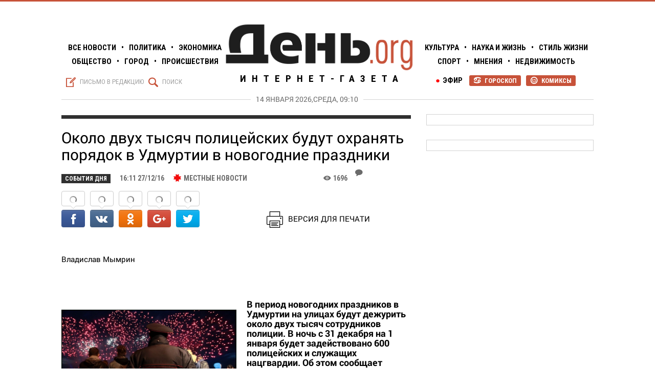

--- FILE ---
content_type: application/javascript; charset=utf-8
request_url: https://mediametrics.ru/partner/inject/online.ru.js
body_size: 4917
content:
var MediaMetricsRating=[
[1526948, "Слюсарь: в Ростове-на-Дону идёт тушение пожаров после атаки ВСУ", "russian.rt.com", "russian.rt.com/ussr/news/1582977-slyusar-rostov-tushenie"],
[84767935, "Рютте заявил, что задача Киева — выжить в противостоянии с Россией", "russian.rt.com", "russian.rt.com/ussr/news/1582911-ryutte-kiev-vyzhit"],
[34993349, "Башкирию заморозит до -36: синоптики предупредили о резком похолодании", "newsbash.ru", "newsbash.ru/society/53752-bshkiriu-zmorozit-do-36-sinoptiki-predypredili-o-rezkom-poholodnii.html"],
[75437287, "На трассе «Сибирь» произошел крупный розлив соляной кислоты", "19rusinfo.ru", "19rusinfo.ru/proisshestviya/112108-na-trasse-sibir-proizoshel-krupnyj-rozliv-solyanoj-kisloty"],
[74833299, "В Ростовской области трое взрослых и ребенок пострадали при атаке дронов ВСУ", "kp.ru", "kp.ru/online/news/6763420/"],
[43389606, "Пожар в Майме: горел двухквартирный дом", "www.gorno-altaisk.info", "www.gorno-altaisk.info/news/186944?fsp_sid=6861"],
[31748778, "Объяснено, зачем США заговорили о «китайской угрозе» в Арктике", "www.mk.ru", "www.mk.ru/politics/2026/01/13/obyasneno-zachem-ssha-zagovorili-o-kitayskoy-ugroze-v-arktike.html"],
[34945753, "Силы ПВО за ночь уничтожили 48 украинских БПЛА", "ria.ru", "ria.ru/20260114/pvo-2067724489.html"],
[64392212, "В Новосибирске двух Кириллов обвинили в участии террористического сообщества", "vn.ru", "vn.ru/news-v-novosibirske-dvukh-kirillov-obvinili-v-uchastii-terroristicheskogo-soobshchestva/"],
[77261845, "&quot;Положение непростое, местами критическое&quot;: Что происходит в зоне СВО. Переломный момент в Донбассе", "newsbash.ru", "newsbash.ru/rossija-mir/53747-polojenie-neprostoe-mestmi-kriticheskoe-chto-proishodit-v-zone-svo-perelomnii-moment-v-donbsse.html"],
[54275106, "Мать хотела выпрыгнуть из окна, избегая уплаты алиментов детям", "berdsk-online.ru", "berdsk-online.ru/news/proisshestviya/mat-hotela-vyprygnut-iz-okna-izbegaya-uplaty-alimentov-detyam/"],
[33808439, "Под занавес ушедшего года в двух аткарских семьях родились близнецы", "atkarskgazeta.ru", "atkarskgazeta.ru/novosti/obshestvo/pod-zanaves-ushedshego-goda-v-dvuh-atkarskih-semyah-rodilis-blizneczy/"],
[54386744, "Крысы, тараканы, издевательства, грязь и смерть: Изнанка роддома, где массово погибли русские дети", "www.kapital-rus.ru", "www.kapital-rus.ru/news/422463-krysy_tarakany_izdevatelstva_gryaz_i_smert_iznanka_roddoma_gde_masso/"],
[35676240, "АО «УК «Разрез Степной»: 90 миллионов тонн – не предел!", "19rusinfo.ru", "19rusinfo.ru/proekty/novosti-partnjorov/112107-ao-uk-razrez-stepnoj-90-millionov-tonn-ne-predel"],
[32943192, "Жизненное правило, которое сэкономило мне кучу нервов: как быть с теми, кто не любит", "progorod33.ru", "progorod33.ru/news/120487"],
[42373228, "Глава Пентагона объявил о расширении роли ИИ в системе военного управления", "rossaprimavera.ru", "rossaprimavera.ru/news/ecadf9c0"],
[40463484, "Минобороны: 48 вражеских БПЛА сбили силы ПВО за ночь 14 января над регионами России - ВестиПК в Воронеже", "vrn.vestipk.ru", "vrn.vestipk.ru/archives/269952"],
[24375436, "В четырех регионах РФ прожиточный минимум превысил 30 тыс. рублей", "www.iz.ru", "www.iz.ru/2024280/2026-01-14/v-chetyrekh-regionakh-rf-prozhitochnyi-minimum-prevysil-30-tys-rublei"],
[15046808, "Завершено следствие по делу бывшего зама Шойгу", "19rusinfo.ru", "19rusinfo.ru/politika/112111-zaversheno-sledstvie-po-delu-byvshego-zama-shojgu"],
[46533793, "Родственникам инвалидов разрешили круглосуточное пребывание в стационаре", "kp.ru", "kp.ru/online/news/6761061/"],
[13611174, "Куда вывозят снег в Кургане: Смолино и Зайково", "oblast45.ru", "oblast45.ru/publication/80595"],
[27971786, "Перед тем, как уйти из дома, я обязательно кладу таблетку активированного угля в раковину - и вот зачем", "prochepetsk.ru", "prochepetsk.ru/news/65235"],
[31211773, "Чем известен петербургский депутат Борис Вишневский*, признанный иностранным агентом", "fontanka.ru", "fontanka.ru/2024/03/29/73403009/"],
[11328789, "Российская армия освободила Катериновку, Владимировку и Русин Яр", "ugra-news.ru", "ugra-news.ru/article/rossiyskaya_armiya_osvobodila_katerinovku_vladimirovku_i_rusin_yar/"],
[52579618, "Двухмесячный детокс: как тюменцам получить скидки от операторов за неработающий интернет", "ura.news", "ura.news/news/1053021447"],
[79745317, "Поехал в Биробиджан и по пути напился в кафе водитель-алкорецидивист из пос. Теплоозёрск", "eaomedia.ru", "eaomedia.ru/news/2362502/"],
[39736628, "В аэропорту Торонто сотрудника нашли в грузовом отсеке самолёта перед взлётом", "www.osnmedia.ru", "www.osnmedia.ru/world/v-aeroportu-toronto-sotrudnika-nashli-v-gruzovom-otseke-samolyota-pered-vzlyotom/"],
[82935172, "В Башкирии ушла из жизни жительница блокадного Ленинграда Галина Семененко", "www.bashinform.ru", "www.bashinform.ru/news/social/2026-01-14/v-bashkirii-ushla-iz-zhizni-zhitelnitsa-blokadnogo-leningrada-galina-semenenko-4536227"],
[36478355, "Информация о смерти девяти младенцев в новокузнецком роддоме дошла до Александра Бастрыкина", "www.city-n.ru", "www.city-n.ru/view/481783.html"],
[90918350, "В ОП заявили об отставке командующего на СВО генерал-лейтенанта: чем известен герой России Сухраб Ахмедов", "ura.news", "ura.news/news/1053058918"],
[25528841, "Politico узнало о планах ЕС назначить переговорщика для связей с Россией", "rbc.ru", "rbc.ru/politics/14/01/2026/6967165a9a794774ecc29a3c"],
[41331245, "Тарасова: если МОК не вмешивается в политику, пусть возвращает нас и извиняется - RT Russia - Медиаплатформа МирТесен", "social.rt.com", "social.rt.com/blog/43503766178/Tarasova-esli-MOK-ne-vmeshivayetsya-v-politiku-pust-vozvraschaye"],
[55344725, "Бизнесмена Соловьева вновь заподозрили в земельном мошенничестве", "73online.ru", "73online.ru/r/biznesmena_soloveva_vnov_zapodozrili_v_zemelnom_moshennichestve-160597"],
[88830552, "ВСУ спешно покидают позиции в Харьковской области, оставляя мины", "ria.ru", "ria.ru/20260114/vsu-2067721095.html"],
[90335837, "Велосипед уедет в Новокильбахтино", "kaltasy-zarya.ru", "kaltasy-zarya.ru/news/novosti/2026-01-14/velosiped-uedet-v-novokilbahtino-4536243"],
[56215148, "Украл сварочный аппарат и угрожал: амурчанин необычным способом добивался оплаты своей работы", "asn24.ru", "asn24.ru/news/crime/143195/"],
[11560565, "Экс-глава МИ-6: Украинцы развернули охоту за Путиным - двойник не поможет", "politnavigator.net", "politnavigator.net/ehks-glava-mi-6-ukraincy-razvernuli-okhotu-za-putinym-dvojjnik-ne-pomozhet.html/"],
[53144189, "Атака на Ростов: в городе тушат пожары, есть раненые, среди них ребёнок", "fontanka.ru", "fontanka.ru/2026/01/14/76214200/"],
[66402981, "Наука о чувствах дала ответ: какой неожиданный фактор укрепляет некоторые отношения", "prokazan.ru", "prokazan.ru/russia/view/nauka-o-lubvi-lomaet-privycnye-stereotipy-pocemu-nekotorye-otnosenia-vyderzivaut-lubye-krizisy"],
];